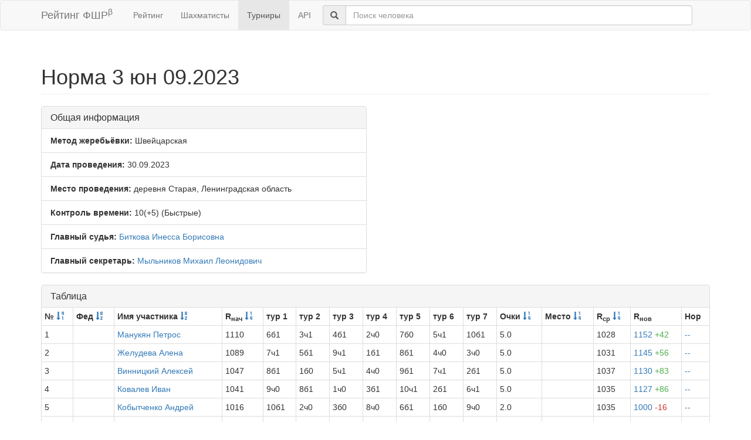

--- FILE ---
content_type: text/html; charset=utf-8
request_url: https://ratings.ruchess.ru/tournaments/152315
body_size: 3545
content:
<!DOCTYPE html>
<html>
<head>
  <title>Норма 3 юн 09.2023 | Рейтинг ФШР</title>
  <meta name="viewport" content="width=device-width, initial-scale=1.0">
  <script src="/assets/application-fcc530eb7d47d4ac5f28a283c7f4e3725306bbd8c3c77fabc110e84bb7d3eb84.js" debug="false"></script>
  <link rel="stylesheet" media="all" href="/assets/application-6c8c06e7db4781b2da805c1f99c7d494f0f6117293feface4fe38d70d363a981.css" />
</head>
<body>
  <script> (function (d, w, c) { (w[c] = w[c] || []).push(function() { try { w.yaCounter32641720 = new Ya.Metrika({ id:32641720, clickmap:true, trackLinks:true, accurateTrackBounce:true, webvisor:true }); } catch(e) { } }); var n = d.getElementsByTagName("script")[0], s = d.createElement("script"), f = function () { n.parentNode.insertBefore(s, n); }; s.type = "text/javascript"; s.async = true; s.src = "https://mc.yandex.ru/metrika/watch.js"; if (w.opera == "[object Opera]") { d.addEventListener("DOMContentLoaded", f, false); } else { f(); } })(document, window, "yandex_metrika_callbacks"); </script> <noscript><div><img src="https://mc.yandex.ru/watch/32641720" style="position:absolute; left:-9999px;" alt="" /></div></noscript>

<nav class="navbar navbar-default" role="navigation">
  <div class="container">
    <div class="navbar-header">
      <button type="button" class="navbar-toggle" data-toggle="collapse" data-target=".navbar-collapse">
        <span class="sr-only">Toggle navigation</span>
        <span class="icon-bar"></span>
        <span class="icon-bar"></span>
        <span class="icon-bar"></span>
      </button>
      <a href="/" class="navbar-brand">Рейтинг ФШР<sup>β</sup></a>
    </div>
    <div class="collapse navbar-collapse">
      <ul class="nav navbar-nav navbar-left" style="margin-left: 5px; margin-right: 5px;">
        <li><a href="/">Рейтинг</a></li>
        <li><a href="/people">Шахматисты</a></li>
        <li class="active"><a href="/tournaments">Турниры</a></li>
        <li><a href="/api">API</a></li>
      </ul>
      <div class="navbar-form">
        <div class="form-group" style="display:inline;">
          <div class="input-group" style="display:table;">
            <span class="input-group-addon" style="width:1%;"><span class="glyphicon glyphicon-search"></span></span>
            <input type="text" id="find-player" class="form-control" placeholder="Поиск человека">
          </div>
        </div>
      </div>
    </div>
  </div>
</nav>
<div class="container">
      <h1 class="page-header">Норма 3 юн 09.2023</h1>
<div class="row">
  <div class="col-md-6">
    <div class="panel panel-default">
      <div class="panel-heading"><h3 class="panel-title">Общая информация</h3></div>
      <ul class="list-group">
            <li class="list-group-item"><strong>Метод жеребьёвки:</strong>
              Швейцарская
            </li>
        <li class="list-group-item">
          <strong>Дата проведения:</strong>
          30.09.2023
        </li>
          <li class="list-group-item">
            <strong>Место проведения:</strong> деревня Старая, Ленинградская область
          </li>
        <li class="list-group-item"><strong>Контроль времени:</strong> 10(+5)
          (Быстрые)
        </li>
        <li class="list-group-item"><strong>Главный судья:</strong> <a href="/people/90535">Биткова Инесса Борисовна</a></li>
            <li class="list-group-item"><strong>Главный секретарь:</strong> <a href="/people/94915">Мыльников Михаил Леонидович</a></li>
      </ul>
    </div>
  </div>
</div>
<div class="row">
  <div class="col-md-12">
    <div class="panel panel-default">
      <div class="panel-heading">
        <h3 class="panel-title">Таблица</h3>
      </div>
      <table class="table table-bordered table-condensed"><thead><tr><th>№ <a href="/tournaments/152315?sdir=desc&amp;sort=start_num"><span class="glyphicon glyphicon-sort-by-order-alt" aria-hidden="true"></span></a></th><th>Фед <a href="/tournaments/152315?sort=federation"><span class="glyphicon glyphicon-sort-by-alphabet" aria-hidden="true"></span></a></th><th>Имя участника <a href="/tournaments/152315?sort=name"><span class="glyphicon glyphicon-sort-by-alphabet" aria-hidden="true"></span></a></th><th>R<sub>нач</sub> <a href="/tournaments/152315?sort=old_rating"><span class="glyphicon glyphicon-sort-by-order" aria-hidden="true"></span></a></th><th>тур 1</th><th>тур 2</th><th>тур 3</th><th>тур 4</th><th>тур 5</th><th>тур 6</th><th>тур 7</th><th>Очки <a href="/tournaments/152315?sort=score"><span class="glyphicon glyphicon-sort-by-order" aria-hidden="true"></span></a></th><th>Место <a href="/tournaments/152315?sort=place"><span class="glyphicon glyphicon-sort-by-order" aria-hidden="true"></span></a></th><th>R<sub>ср</sub> <a href="/tournaments/152315?sort=avg_rating"><span class="glyphicon glyphicon-sort-by-order" aria-hidden="true"></span></a></th><th>R<sub>нов</sub></th><th>Нор</th></tr></thead><tr><td>1</td><td></td><td><a href="/people/392099">Манукян Петрос</a></td><td>1110</td><td>6б1</td><td>3ч1</td><td>4б1</td><td>2ч0</td><td>7б0</td><td>5ч1</td><td>10б1</td><td>5.0</td><td></td><td>1028</td><td><a href="/tournaments/152315/players/1" data-toggle="modal" data-target="#player_modal">1152 <span class="rating-delta rating-delta-inc">+42</span></a></td><td><a href="/tournaments/152315/players/1/rankdesc?deserved_rank=translation+missing%3A+ru.titles.short.false" data-toggle="modal" data-target="#player_modal">--</a></td></tr><tr><td>2</td><td></td><td><a href="/people/552918">Желудева Алена</a></td><td>1089</td><td>7ч1</td><td>5б1</td><td>9ч1</td><td>1б1</td><td>8б1</td><td>4ч0</td><td>3ч0</td><td>5.0</td><td></td><td>1031</td><td><a href="/tournaments/152315/players/2" data-toggle="modal" data-target="#player_modal">1145 <span class="rating-delta rating-delta-inc">+56</span></a></td><td><a href="/tournaments/152315/players/2/rankdesc?deserved_rank=translation+missing%3A+ru.titles.short.false" data-toggle="modal" data-target="#player_modal">--</a></td></tr><tr><td>3</td><td></td><td><a href="/people/440811">Винницкий Алексей</a></td><td>1047</td><td>8б1</td><td>1б0</td><td>5ч1</td><td>4ч0</td><td>9б1</td><td>7ч1</td><td>2б1</td><td>5.0</td><td></td><td>1037</td><td><a href="/tournaments/152315/players/3" data-toggle="modal" data-target="#player_modal">1130 <span class="rating-delta rating-delta-inc">+83</span></a></td><td><a href="/tournaments/152315/players/3/rankdesc?deserved_rank=translation+missing%3A+ru.titles.short.false" data-toggle="modal" data-target="#player_modal">--</a></td></tr><tr><td>4</td><td></td><td><a href="/people/552919">Ковалев Иван</a></td><td>1041</td><td>9ч0</td><td>8б1</td><td>1ч0</td><td>3б1</td><td>10ч1</td><td>2б1</td><td>6ч1</td><td>5.0</td><td></td><td>1035</td><td><a href="/tournaments/152315/players/4" data-toggle="modal" data-target="#player_modal">1127 <span class="rating-delta rating-delta-inc">+86</span></a></td><td><a href="/tournaments/152315/players/4/rankdesc?deserved_rank=translation+missing%3A+ru.titles.short.false" data-toggle="modal" data-target="#player_modal">--</a></td></tr><tr><td>5</td><td></td><td><a href="/people/514043">Кобытченко Андрей</a></td><td>1016</td><td>10б1</td><td>2ч0</td><td>3б0</td><td>8ч0</td><td>6б1</td><td>1б0</td><td>9ч0</td><td>2.0</td><td></td><td>1035</td><td><a href="/tournaments/152315/players/5" data-toggle="modal" data-target="#player_modal">1000 <span class="rating-delta rating-delta-dec">-16</span></a></td><td><a href="/tournaments/152315/players/5/rankdesc?deserved_rank=translation+missing%3A+ru.titles.short.false" data-toggle="modal" data-target="#player_modal">--</a></td></tr><tr><td>6</td><td></td><td><a href="/people/549733">Андрейченко Максим</a></td><td>1000</td><td>1ч0</td><td>9б0</td><td>7ч0</td><td>10б1</td><td>5ч0</td><td>8б1</td><td>4б0</td><td>2.0</td><td></td><td>1024</td><td><a href="/tournaments/152315/players/6" data-toggle="modal" data-target="#player_modal">1000</a></td><td><a href="/tournaments/152315/players/6/rankdesc?deserved_rank=translation+missing%3A+ru.titles.short.false" data-toggle="modal" data-target="#player_modal">--</a></td></tr><tr><td>7</td><td></td><td><a href="/people/424943">Варавин Александр</a></td><td>1000</td><td>2б0</td><td>10ч1</td><td>6б1</td><td>9ч1</td><td>1ч1</td><td>3б0</td><td>8ч0</td><td>4.0</td><td></td><td>1035</td><td><a href="/tournaments/152315/players/7" data-toggle="modal" data-target="#player_modal">1050 <span class="rating-delta rating-delta-inc">+50</span></a></td><td><a href="/tournaments/152315/players/7/rankdesc?deserved_rank=translation+missing%3A+ru.titles.short.false" data-toggle="modal" data-target="#player_modal">--</a></td></tr><tr><td>8</td><td></td><td><a href="/people/392095">Ведяков Егор</a></td><td>1000</td><td>3ч0</td><td>4ч0</td><td>10б1</td><td>5б1</td><td>2ч0</td><td>6ч0</td><td>7б1</td><td>3.0</td><td></td><td>1028</td><td><a href="/tournaments/152315/players/8" data-toggle="modal" data-target="#player_modal">1000</a></td><td><a href="/tournaments/152315/players/8/rankdesc?deserved_rank=translation+missing%3A+ru.titles.short.false" data-toggle="modal" data-target="#player_modal">--</a></td></tr><tr><td>9</td><td></td><td><a href="/people/538371">Желудев Дмитрий</a></td><td>1000</td><td>4б1</td><td>6ч1</td><td>2б0</td><td>7б0</td><td>3ч0</td><td>10ч1</td><td>5б1</td><td>4.0</td><td></td><td>1028</td><td><a href="/tournaments/152315/players/9" data-toggle="modal" data-target="#player_modal">1046 <span class="rating-delta rating-delta-inc">+46</span></a></td><td><a href="/tournaments/152315/players/9/rankdesc?deserved_rank=translation+missing%3A+ru.titles.short.false" data-toggle="modal" data-target="#player_modal">--</a></td></tr><tr><td>10</td><td></td><td><a href="/people/564353">Лозицкий Дмитрий</a></td><td>1000</td><td>5ч0</td><td>7б0</td><td>8ч0</td><td>6ч0</td><td>4б0</td><td>9б0</td><td>1ч0</td><td>0.0</td><td></td><td>1024</td><td><a href="/tournaments/152315/players/10" data-toggle="modal" data-target="#player_modal">1000</a></td><td><a href="/tournaments/152315/players/10/rankdesc?deserved_rank=translation+missing%3A+ru.titles.short.false" data-toggle="modal" data-target="#player_modal">--</a></td></tr></table>
    </div>
<!--      <p class="EVSK_changes_note">-->
<!--        Приказом Минспорта России от 09.01.20 г. № 1 внесены изменения в нормы, требования и условия их выполнения по виду спорта «шахматы», действующие с 28.02.20 г.-->
<!--      </p>-->
  </div>
</div>

<div class="modal fade" id="player_modal" tabindex="-1" role="dialog" aria-labelledby="player_modal_label">
  <div class="modal-dialog modal-lg" role="document">
    <div class="modal-content">
      <div class="modal-body">Загрузка...</div>
    </div>
  </div>
</div>

</div>
<hr>
<footer>
  <div class="container">
<!--     <p>© 2013-2019 Chess Federation of Russia. Ratg chess rating system. Build 0000</p> -->
    <p>© 2013-2026 Chess Federation of Russia. Ratg chess rating system. Build 0500</p>
  </div>
</footer>
</body>
</html>
